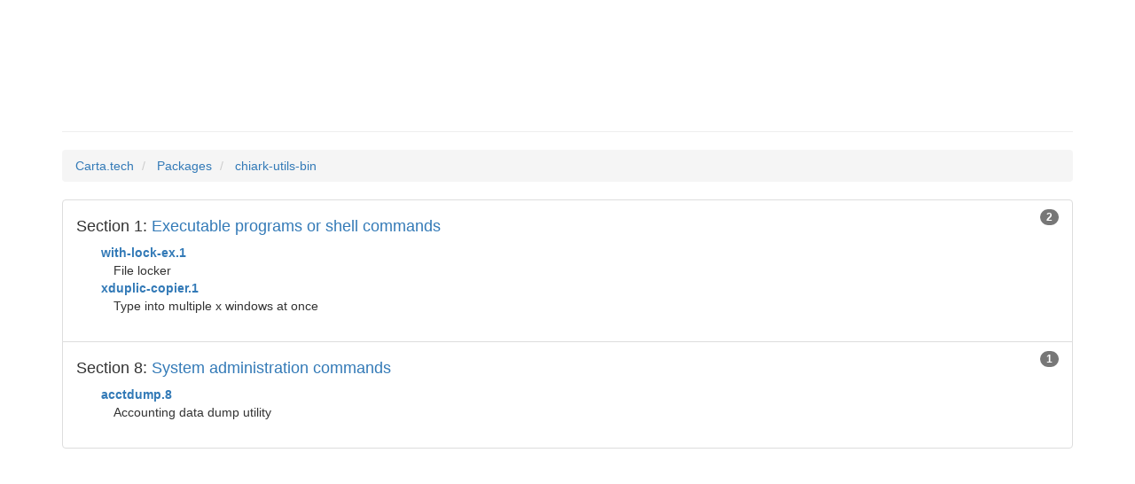

--- FILE ---
content_type: text/css; charset=utf-8
request_url: https://carta.tech/css/manpage.css
body_size: -75
content:
    h1 {
    	font-family: 'Fira Mono', monospace;
    }
    section {
    	font-family: 'Fira Mono', monospace;
    	margin-top: 40px;
    }

    @media (min-width: 768px) {
      #sidebar.affix {
        position: fixed;
        top:70px;
        width:228px;
      }
      #sidebar.affix-top {
        position:static;
        width:228px;
        margin-top: 40px;
      }
    }

    h1 {
    	margin-top: 50px;
    }
    body {
    	padding-top: 40px;
    }

    .final {
      margin-bottom: 100px;
    }

    dl.dl-vertical>dt {
      margin-left: 2em;
    }

    dl.dl-vertical>dd {
      margin-left: 3em;
    }

    div.sectioncontent>dl.dl-horizontal {
      margin-left: -6em;
    }

    dd>dl.dl-horizontal {
      margin-left: -6em;
    }

    pre {
      margin-top: 10px;
      margin-bottom: 10px;
      padding-left: 2em;
      padding-right: 2em;
      margin-left: 2em;
      margin-right: 2em;
    }

    .sections h3 {
      font-size: 1.4em;
      font-family: 'Fira Mono';
    }

    div.inner {
      padding-left: 5em;
      margin-bottom: 5px;
      margin-top: 5px;
    }

    p.inner {
      padding-left: 1em;
      margin-bottom: 5px;
      margin-top: 5px;
    }

    p.spacer {
      margin-bottom: 10px;
      margin-top: 10px;
    }
  
    dl.inner {
      padding-left: 2em;
      margin-bottom: 5px;
      margin-top: 5px;
    }

    li.ss {
      font-size: .8em;
      padding-left: 20px;
    }

    li.ss>a {
      padding-top: 4px;
      padding-bottom: 4px;
    }

    em {
      font-weight: normal;
      text-decoration: underline;
    }